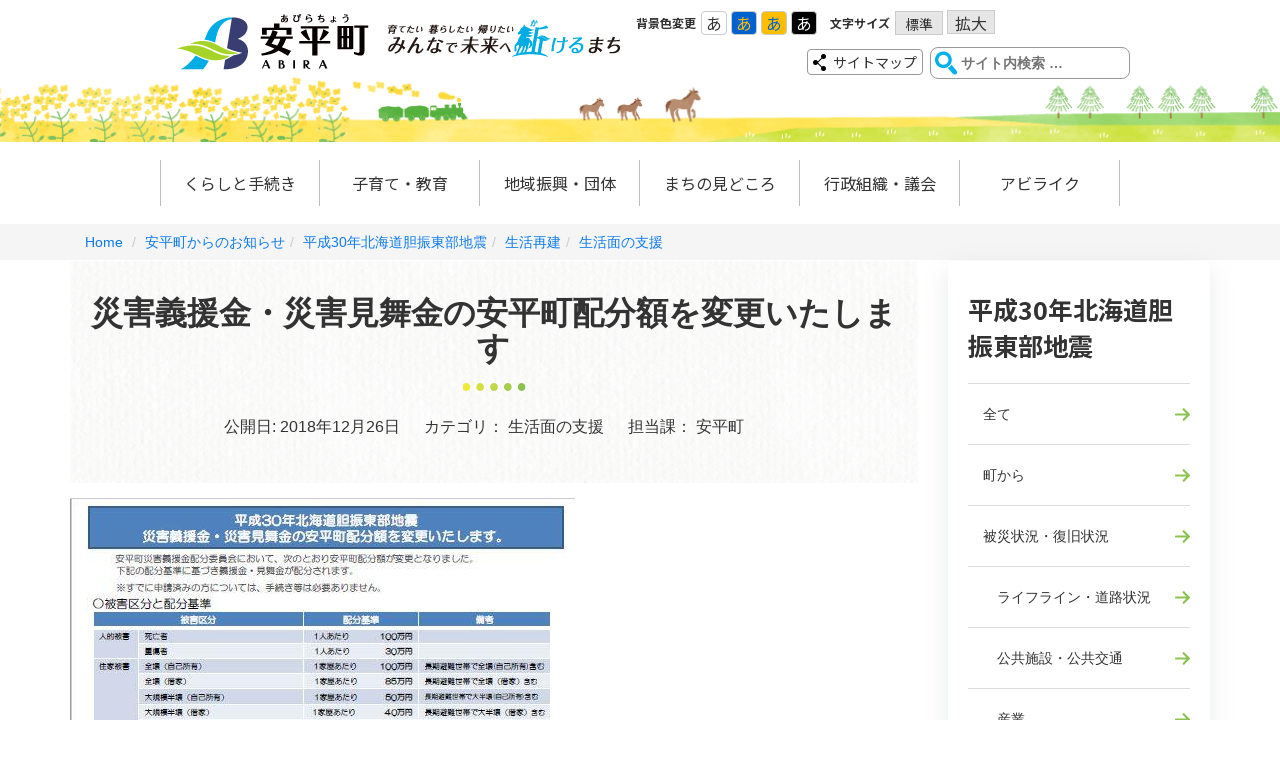

--- FILE ---
content_type: text/html; charset=UTF-8
request_url: https://www.town.abira.lg.jp/oshirase/56/9552
body_size: 5982
content:
<!doctype html>
<html lang="ja">
<head>
<!-- Global site tag (gtag.js) - Google Analytics -->
<script async src="https://www.googletagmanager.com/gtag/js?id=G-FTDWVFR98T"></script>

<script>
  window.dataLayer = window.dataLayer || [];
  function gtag(){dataLayer.push(arguments);}
  gtag('js', new Date());

  gtag('config', 'G-FTDWVFR98T');
</script>

<meta charset="UTF-8">
<meta name="viewport" content="width=device-width, initial-scale=1">
<meta name="description" content="北海道安平町公式ホームページの生活面の支援に関する災害義援金・災害見舞金の安平町配分額を変更いたしますページです。災害義援金・災害見舞金の安平町配分額を変更いたします">
<meta name="keywords" content=",安平町からのお知らせ,平成30年北海道胆振東部地震,生活再建,生活面の支援,災害義援金・災害見舞金の安平町配分額を変更いたします">
<title>災害義援金・災害見舞金の安平町配分額を変更いたします | 生活面の支援 | 北海道安平町</title>
<link rel="stylesheet" type="text/css" href="/common/forhp/css/bootstrap.min.css">
<link rel="stylesheet" type="text/css" href="/common/forhp/css/slick.css"/>
<link rel="stylesheet" type="text/css" href="/common/forhp/css/slick-theme.css"/>
<link rel="stylesheet" type="text/css" href="/common/forhp/css/common.css">
<link rel="stylesheet" type="text/css" href="/common/forhp/css/news.css">
<link rel="stylesheet" type="text/css" href="/common/forhp/css/page.css">
<!-- 追加 -->
<link rel="stylesheet" type="text/css" href="/common/forhp/css/second-common.css">
<link rel="stylesheet" type="text/css" href="/common/forhp/css/common2_renewal.css">
<link rel="stylesheet" type="text/css" href="/common/forhp/css/will_merge.css">
<link rel="preconnect" href="https://fonts.googleapis.com">
<link rel="preconnect" href="https://fonts.gstatic.com" crossorigin>
<link href="https://fonts.googleapis.com/css2?family=Noto+Sans+JP:wght@400;700&display=swap" rel="stylesheet">
<!-- カラーセット読み込み -->
<link rel="stylesheet" type="text/css" href="/common/forhp/css/color-set01.css" id='color-set'/>
<!-- フォントサイズ読み込み -->
<link rel="stylesheet" type="text/css" href="/common/forhp/css/font-size-n.css" id='font-size'/>

<link rel="canonical" href="//www.town.abira.lg.jp/oshirase/61/9552"/>
<!--[if lt IE 9]>
			<script src="https://oss.maxcdn.com/html5shiv/3.7.2/html5shiv.min.js"></script>
			<script src="https://oss.maxcdn.com/respond/1.4.2/respond.min.js"></script>
		<![endif]-->
<!-- script src="https://ajax.googleapis.com/ajax/libs/jquery/2.2.0/jquery.min.js"></script--> 
<script type="text/javascript" src="/common/js/jquery.min.js"></script> 
<script type="text/javascript" src="/common/forhp/js/bootstrap.min.js"></script> 
<script type="text/javascript" src="/common/forhp/js/jquery.module.js"></script>
<script type="text/javascript" src="/common/forhp/js/slick.min.js"></script>
<script type="text/javascript" src="/common/js/jquery.bootpag.min.js"></script>
<script type="text/javascript" src="/common/js/jquery.cookie.js"></script>
<script type="text/javascript" src="/common/forhp/js/newmovie.js"></script>
<script type="text/javascript">

  $(function(){
    changeColorSet();
    changeFontSize();
    $('.btn-colorset').click(function(){
      $.removeCookie('color-set',{path:'/'});
      $.cookie('color-set',$(this).attr('value'),{path:'/',expires:30});
      changeColorSet();
    });
    $('.btn-fontsize').click(function(){
      $.removeCookie('font-size',{path:'/'});
      $.cookie('font-size',$(this).attr('value'),{path:'/',expires:30});
      changeFontSize();
    });
  });
  function changeColorSet(){
    var colorSet = $.cookie('color-set');
    if( colorSet )
      $('#color-set').attr('href','https://www.town.abira.lg.jp//common/forhp/css/color-set0' + colorSet + '.css');
  }
  function changeFontSize(){
    var fontSize = $.cookie('font-size');
    if( fontSize )
      $('#font-size').attr('href','https://www.town.abira.lg.jp//common/forhp/css/font-size-' + fontSize + '.css');
  }

</script>
<script>

  (function(i,s,o,g,r,a,m){i['GoogleAnalyticsObject']=r;i[r]=i[r]||function(){
  (i[r].q=i[r].q||[]).push(arguments)},i[r].l=1*new Date();a=s.createElement(o),
  m=s.getElementsByTagName(o)[0];a.async=1;a.src=g;m.parentNode.insertBefore(a,m)
  })(window,document,'script','https://www.google-analytics.com/analytics.js','ga');

  ga('create', 'UA-66869883-1', 'auto');
  ga('send', 'pageview');

</script>
</head>
<body><!-- #BeginLibraryItem "/Library/header.lbi" -->
<header class="site-header navbar navbar-default">
  <div class="header-upside">
    <div class="header-upside-inner">
      <div class="navbar-header">
        <h1 class="header-logo navbar-brand"><a href='/'><img src="/common/forhp/images/common/logo2_rubi.png" width="448" height="60" alt="安平町"></a></h1>
        <button type="button" class="navbar-toggle" data-toggle="collapse" data-target="#gnavi"> <span class="sr-only">メニュー</span> <span class="icon-bar"></span> <span class="icon-bar"></span> <span class="icon-bar"></span></button>
      </div>
      <div class="site-header-utilities">
        <div class="header-utilities-row01">
          <dl class="site-header-utility">
            <dt>背景色変更</dt>
            <dd>
              <ul class="colorset-changer">
                <li><a href="#" class="btn-colorset01 btn-colorset" value='1'>あ</a></li>
                <li><a href="#" class="btn-colorset02 btn-colorset" value='2'>あ</a></li>
                <li><a href="#" class="btn-colorset03 btn-colorset" value='3'>あ</a></li>
                <li><a href="#" class="btn-colorset04 btn-colorset" value='4'>あ</a></li>
              </ul>
            </dd>
            <dt>文字サイズ</dt>
            <dd>
              <ul class="fontsize-changer">
                <li><a href="#" class="btn-fontsize-n btn-fontsize" value='n'>標準</a></li>
                <li><a href="#" class="btn-fontsize-l btn-fontsize" value='l'>拡大</a></li>
              </ul>
            </dd>
            <dd>
              <div id="google_translate_element" class="googletrans"></div>
              <script type="text/javascript">
            
            function googleTranslateElementInit() {
              new google.translate.TranslateElement({
                pageLanguage: 'ja', 
                layout:google.translate.TranslateElement.InlineLayout.SIMPLE, 
                autoDisplay: false,
                gaTrack: true, 
                gaId: 'UA-66869883-1'}, 
              'google_translate_element');
            }
            
              </script>
              <script type="text/javascript" src="//translate.google.com/translate_a/element.js?cb=googleTranslateElementInit"></script>
            </dd>
          </dl>
        </div>
        <div class="header-utilities-row02"><a href="/sitemap" class="btn-sitemap">サイトマップ</a>
          <form role="search" method="get" class="search-form" action="https://www.google.com/cse" id="cse-search-box" target="_blank">
            <label><span class="screen-reader-text">サイト内検索:</span>
              <input type='hidden' name='cx' value='005967897630462823620:_q7mdoqxkqe'>
              <input type="hidden" name="ie" value="UTF-8" />
              <input type="search" class="search-field" placeholder="サイト内検索 &hellip;" value="" name="q" title="サイト内検索:" />
            </label>
            <input type="submit" class="search-submit" value="検索" />
          </form>
        </div>
      </div>
    </div>
  </div>
  <nav id="gnavi" class="header-nav collapse">
    <div class="header-nav-inner">
      <ul class="nav">
        <li class="nav-item"><a href="/kurashi">くらしと手続き</a></li>
        <li class="nav-item"><a href="/kosodate">子育て・教育</a></li>
        <li class="nav-item"><a href="/chiikishinko">地域振興・団体</a></li>
        <li class="nav-item"><a href="/midokoro">まちの見どころ</a></li>
        <li class="nav-item"><a href="/gyosei">行政組織・議会</a></li>
        <li class="nav-item"><a href="https://abilike.jp/" target="_blank">アビライク</a></li>
      </ul>
    </div>
  </nav>
</header><!-- #EndLibraryItem --><div class="breadcrumb-bar">
  <div class="container">
    <ol class="breadcrumb">
      <li><a href="/">Home</a></li>
<li><a href="//www.town.abira.lg.jp/oshirase">安平町からのお知らせ</a></li><li><a href="//www.town.abira.lg.jp/oshirase/iburitobu">平成30年北海道胆振東部地震</a></li><li><a href="//www.town.abira.lg.jp/oshirase/iburitobu/seikatsu">生活再建</a></li><li class="active"><a href="//www.town.abira.lg.jp/oshirase/iburitobu/seikatsu/seikatsu">生活面の支援</a></li>    </ol>
  </div>
</div>

<div class="main container">
<div class="row">
<div class="col-md-12"  >
<!--
<div class="jumbotron news">
<h1><img alt="" height="240" src="https://www.town.abira.lg.jp/webopen/parts/286/icn-news.png" />&nbsp;お知らせ</h1>
</div>
-->
</div>
</div>
<div class="row">
<div class="col-md-9"  >
<div class="entry-single">
<header class="entry-header">
<h1 class="entry-title">災害義援金・災害見舞金の安平町配分額を変更いたします</h1>

<div class="entry-meta">
<dl>
	<dt>公開日:</dt>
	<dd>2018年12月26日</dd>
	<dt>カテゴリ：</dt>
	<dd>生活面の支援</dd>
	<dt>担当課：</dt>
	<dd>安平町</dd>
</dl>
</div>
</header>

<div class="entry-content"><img alt="配分" src="//www.town.abira.lg.jp/webopen/info/file_1_9552_8.jpg" /></div>
</div>
<div class="entry-content"><ul><li><a href="//www.town.abira.lg.jp//webopen/info/file_1_9552_4.pdf" >申請書（住家被害）</a></li><li><a href="//www.town.abira.lg.jp//webopen/info/file_1_9552_5.pdf" >申請書（一部損壊住家修理金）</a></li><li><a href="//www.town.abira.lg.jp//webopen/info/file_1_9552_6.pdf" >申請書（人的被害）</a></li><li><a href="//www.town.abira.lg.jp//webopen/info/file_1_9552_7.pdf" >委任状</a></li></ul></div></div>
<div class="col-md-3"  >
<div class="sidebar">
<aside class="widget">
<h3>平成30年北海道胆振東部地震</h3>

<ul class="nav category-nav">
	<li><a href="https://www.town.abira.lg.jp/oshirase/iburitobu/">全て</a></li>
	<li><a href="https://www.town.abira.lg.jp/oshirase/iburitobu/zenpan/">町から</a></li>
	<li><a href="https://www.town.abira.lg.jp/oshirase/iburitobu/hisai/">被災状況・復旧状況</a></li>
	<li><a href="https://www.town.abira.lg.jp/oshirase/iburitobu/hisai/lifeline/">　ライフライン・道路状況</a></li>
	<li><a href="https://www.town.abira.lg.jp/oshirase/iburitobu/hisai/shisetsu/">　公共施設・公共交通</a></li>
	<li><a href="https://www.town.abira.lg.jp/oshirase/iburitobu/hisai/sangyo/">　産業</a></li>
	<li><a href="https://www.town.abira.lg.jp/oshirase/iburitobu/hisai/higai/">　被害状況</a></li>
	<li><a href="https://www.town.abira.lg.jp/oshirase/iburitobu/seikatsu/">生活再建</a></li>
	<li><a href="https://www.town.abira.lg.jp/oshirase/iburitobu/seikatsu/shien/">　支援制度一覧表</a></li>
	<li><a href="https://www.town.abira.lg.jp/oshirase/iburitobu/seikatsu/shomei/">　証明の発行</a></li>
	<li><a href="https://www.town.abira.lg.jp/oshirase/iburitobu/seikatsu/keizai/">　経済的支援</a></li>
	<li><a href="https://www.town.abira.lg.jp/oshirase/iburitobu/seikatsu/sumai/">　住まいの確保</a></li>
	<li><a href="https://www.town.abira.lg.jp/oshirase/iburitobu/seikatsu/seikatsu/">　生活面の支援</a></li>
	<li><a href="https://www.town.abira.lg.jp/oshirase/iburitobu/seikatsu/genmen/">　各種減免・支払い猶予</a></li>
	<li><a href="https://www.town.abira.lg.jp/oshirase/iburitobu/seikatsu/jigyo/">　事業者向け</a></li>
	<li><a href="https://www.town.abira.lg.jp/oshirase/iburitobu/seikatsu/event/">　イベントその他情報</a></li>
	<li><a href="https://www.town.abira.lg.jp/oshirase/iburitobu/shien/">各種ご支援</a></li>
	<li><a href="https://www.town.abira.lg.jp/oshirase/iburitobu/shien/gien/">　義援金</a></li>
	<li><a href="https://www.town.abira.lg.jp/oshirase/iburitobu/shien/fukko/">　復興ボランティア</a></li>
	<li><a href="https://www.town.abira.lg.jp/oshirase/iburitobu/keikaku/">復興計画・早来中学校の再建</a></li>
	<li><a href="https://www.town.abira.lg.jp/oshirase/iburitobu/keikaku/keikaku/">　復興計画</a></li>
	<li><a href="https://www.town.abira.lg.jp/oshirase/iburitobu/keikaku/haya/">　早来中学校の再建</a></li>
</ul>
</aside>
</div>

</div>
</div>
</div>
<!-- #BeginLibraryItem "/Library/footer.lbi" -->
<footer class="site-footer">
  <div class="footer-nav">
    <div class="footer-inner">
      <div class="footer-nav-title">
        <a href="/oshirase">お知らせ</a>
        <a class="pull-right collapsed" data-toggle="collapse" href="#footer-nav01">
          <span class="glyphicon glyphicon-chevron-down" aria-hidden="true"></span>
        </a>
      </div>
      <div id="footer-nav01" class="footer-nav-list-wrapper collapse">
        <ul class="footer-nav-list">
          <li class="footer-nav-list-item"><a href="/oshirase/kurashi">くらしと手続き</a></li>
          <li class="footer-nav-list-item"><a href="/oshirase/kosodate">子育て支援</a></li>
          <li class="footer-nav-list-item"><a href="/oshirase/chiikishinko">地域振興・団体</a></li>
          <li class="footer-nav-list-item"><a href="/oshirase/midokoro">まちの見どころ</a></li>
          <li class="footer-nav-list-item"><a href="/oshirase/gyosei">行政組織・議会</a></li>
          <li class="footer-nav-list-item"><a href="/oshirase/gyosei/ka">各課からのお知らせ</a></li>
        </ul>
      </div>
      <div class="footer-nav-title">
        <a href="/kurashi">くらしと手続き</a>
        <a class="pull-right collapsed" data-toggle="collapse" href="#footer-nav02">
          <span class="glyphicon glyphicon-chevron-down" aria-hidden="true"></span>
        </a>
      </div>
      <div id="footer-nav02" class="footer-nav-list-wrapper collapse">
        <ul class="footer-nav-list">
          <li class="footer-nav-list-item"><a href="/kurashi/bosai">e防災センター</a></li>
          <li class="footer-nav-list-item"><a href="/kurashi/tetsuzuki">各種手続き</a></li>
          <li class="footer-nav-list-item"><a href="/kurashi/koho">広報「あびら」/「笑顔」</a></li>
          <li class="footer-nav-list-item"><a href="/kurashi/hoken-jigyo">保健事業</a></li>
          <li class="footer-nav-list-item"><a href="/kurashi/iryokikan">町内医療機関</a></li>
          <li class="footer-nav-list-item"><a href="/kurashi/kurashi-guide">くらしのガイドブック</a></li>
          <li class="footer-nav-list-item"><a href="/kurashi/toshi-data">都市計画情報</a></li>
          <li class="footer-nav-list-item"><a href="/kurashi/yakan-kyujitsu">夜間・休日の診療案内</a></li>
          <li class="footer-nav-list-item"><a href="/kurashi/faq">よくいただくご質問「あびら町FAQ」</a></li>
          <li class="footer-nav-list-item"><a href="/kurashi#gomiguide">ごみ分別ガイドブック</a></li>
          <li class="footer-nav-list-item"><a href="/kurashi#komatta">困った時の連絡先</a></li>
        </ul>
      </div>
      <div class="footer-nav-title">
        <a href="/kosodate">子育て支援</a>
        <a class="pull-right collapsed" data-toggle="collapse" href="#footer-nav06">
          <span class="glyphicon glyphicon-chevron-down" aria-hidden="true"></span>
        </a>
      </div>
      <div id="footer-nav06" class="footer-nav-list-wrapper collapse">
        <ul class="footer-nav-list">
          <li class="footer-nav-list-item"><a href="/kosodate/anshin-kosodate">安平で安心子育て</a></li>
          <li class="footer-nav-list-item"><a href="/kosodate/kosodate-guide">子育てガイドブック</a></li>
          <li class="footer-nav-list-item"><a href="/kosodate/akachan">赤ちゃんダイアリー</a></li>
          <li class="footer-nav-list-item"><a href="/kosodate/setsuyaku">子育て節約術</a></li>
          <li class="footer-nav-list-item"><a href="/kosodate/line">LINE@</a></li>
          <li class="footer-nav-list-item"><a href="/kosodate/abikids">安平町キッズページ</a></li>
        </ul>
      </div>
      <div class="footer-nav-title">
        <a href="#">地域振興・団体</a>
        <a class="pull-right collapsed" data-toggle="collapse" href="#footer-nav03">
          <span class="glyphicon glyphicon-chevron-down" aria-hidden="true"></span>
        </a>
      </div>
      <div id="footer-nav03" class="footer-nav-list-wrapper collapse">
        <ul class="footer-nav-list">
          <li class="footer-nav-list-item"><a href="/chiikishinko/minna_pr_main/">みんなでPR安平町</a></li>
          <li class="footer-nav-list-item"><a href="/chiikishinko/furusato-nozei">ふるさと納税</a></li>
          <li class="footer-nav-list-item"><a href="/chiikishinko/chiikiokoshi">地域おこし協力隊</a></li>
          <li class="footer-nav-list-item"><a href="/chiikishinko/ijuteiju">移住定住支援</a></li>
          <li class="footer-nav-list-item"><a href="/chiikishinko/fighters">北海道日本ハムファイターズ北海道179市町村応援大使</a></li>
          <li class="footer-nav-list-item"><a href="/chiikishinko/shuno">安平町で就農</a></li>
          <li class="footer-nav-list-item"><a href="/chiikishinko/kigyoyuchi">企業誘致</a></li>
          <li class="footer-nav-list-item"><a href="/chiikishinko/michinoeki">「道の駅 あびらD51(デゴイチ)ステーション」の整備について</a></li>
          <li class="footer-nav-list-item"><a href="/chiikishinko/kokyo-kotsu">町内公共交通について</a></li>
          <li class="footer-nav-list-item"><a href="/chiikishinko/dantai">町内各種団体紹介</a></li>
          <li class="footer-nav-list-item"><a href="/webopen/parts/45/jichikai.pdf">自治会町内会</a></li>
          <li class="footer-nav-list-item"><a href="http://www.nobikura.jp/">安平町・厚真町の移住定住支援サイト 北海道のびのび暮らし</a></li>
          <li class="footer-nav-list-item"><a href="/chiikishinko/bunjo">町営分譲地</a></li>
          <li class="footer-nav-list-item"><a href="/chiikishinko/crowdfunding-kiha">クラウドファンディング応援プロジェクト</a></li>
          <li class="footer-nav-list-item"><a href="/chiikishinko/digital-archive">デジタル資料館</a></li>
          <li class="footer-nav-list-item"><a href="/chiikishinko/tokyo-abira">東京あびら会</a></li>
          <li class="footer-nav-list-item"><a href="/chiikishinko/furusato-nozei-k">企業版ふるさと納税</a></li>
          <li class="footer-nav-list-item"><a href="/chiikishinko/manhole">マンホールカード</a></li>
          <li class="footer-nav-list-item"><a href="/chiikishinko/kigyo-shien">起業・創業支援</a></li>
          <li class="footer-nav-list-item"><a href="/chiikishinko/abira-iju">あびら移住暮らし推進協議会</a></li>
          <li class="footer-nav-list-item"><a href="/chiikishinko/shuraku">集落支援員</a></li>
          <li class="footer-nav-list-item"><a href="/chiikishinko/digi">安平町デジタル体験イベント</a></li>
          <li class="footer-nav-list-item"><a href="/chiikishinko/swork">スマートワーク推進プロジェクト</a></li>
          <li class="footer-nav-list-item"><a href="https://abilike.jp/" target="_blank">ABILIKE（アビライク）</a></li>
          <li class="footer-nav-list-item"><a href="/chiikishinko/point">ポイントあびら</a></li>
        </ul>
      </div>
      <div class="footer-nav-title">
        <a href="/midokoro">まちの見どころ</a>
        <a class="pull-right collapsed" data-toggle="collapse" href="#footer-nav04">
          <span class="glyphicon glyphicon-chevron-down" aria-hidden="true"></span>
        </a>
      </div>
      <div id="footer-nav04" class="footer-nav-list-wrapper collapse">
        <ul class="footer-nav-list">
          <li class="footer-nav-list-item"><a href="/midokoro/movie">安平町の動画</a></li>
          <li class="footer-nav-list-item"><a href="/midokoro/kanko-navi">観光Navi</a></li>
          <li class="footer-nav-list-item"><a href="/midokoro/townmap">タウンマップ</a></li>
          <li class="footer-nav-list-item"><a href="/midokoro/access-map">アクセスマップ</a></li>
          <li class="footer-nav-list-item"><a href="/midokoro/midokoro-tokusanhin">物産品・名産品</a></li>
          <li class="footer-nav-list-item"><a href="/midokoro/shisetsu">町内各種施設</a></li>
          <li class="footer-nav-list-item"><a href="/midokoro/shisetsu/michinoeki">道の駅あびらD51ステーション</a></li>
          <li class="footer-nav-list-item"><a href="/oshirase/midokoro/event">各種イベント情報</a></li>
          <li class="footer-nav-list-item"><a target="_blank" href="http://weather.yahoo.co.jp/weather/jp/1d/2100/1585.html">安平町の天気</a></li>
        </ul>
      </div>
      <div class="footer-nav-title">
        <a href="/gyosei">行政組織・議会</a>
        <a class="pull-right collapsed" data-toggle="collapse" href="#footer-nav05">
          <span class="glyphicon glyphicon-chevron-down" aria-hidden="true"></span>
        </a>
      </div>
      <div id="footer-nav05" class="footer-nav-list-wrapper collapse">
        <ul class="footer-nav-list">
          <li class="footer-nav-list-item"><a href="/gyosei/gaikyo">安平町の概況</a></li>
          <li class="footer-nav-list-item"><a href="/gyosei/sogo-keikaku">安平町総合計画</a></li>
          <li class="footer-nav-list-item"><a href="/gyosei/kakushu-keikaku">安平町の各種計画・ビジョン等</a></li>
          <li class="footer-nav-list-item"><a href="/gyosei/chomin-sankaku">町民参画と協働のまちづくり</a></li>
          <li class="footer-nav-list-item"><a href="/gyosei/teiankun">ていあんくん</a></li>
          <li class="footer-nav-list-item"><a href="/gyosei/public">パブリックコメント</a></li>
          <li class="footer-nav-list-item"><a href="/gyosei/nyusatsu">入札・契約</a></li>
          <li class="footer-nav-list-item"><a href="/gyosei/opendata">オープンデータの取り組みについて</a></li>
          <li class="footer-nav-list-item"><a href="/gyosei/kaigiroku">会議録の公表</a></li>
          <li class="footer-nav-list-item"><a href="/gyosei/soshiki">役場組織一覧</a></li>
          <li class="footer-nav-list-item"><a href="/gyosei/renraku">役場連絡先一覧</a></li>
          <li class="footer-nav-list-item"><a href="/gyosei/saiyo">安平町職員採用情報</a></li>
          <li class="footer-nav-list-item"><a href="/gyosei/senkyo">選挙速報</a></li>
          <li class="footer-nav-list-item"><a href="/gyosei/reiki/reiki.html">安平町例規集</a></li>
          <li class="footer-nav-list-item"><a href="/gyosei/data">安平町データ集</a></li>
          <li class="footer-nav-list-item"><a href="/gyosei/gikai-chukei">議会中継システム</a></li>
          <li class="footer-nav-list-item"><a href="/gyosei/gikai">議会</a></li>
          <li class="footer-nav-list-item"><a href="/gyosei/gikai-meibo">安平町議会議員名簿</a></li>
        </ul>
      </div>
      <div class="footer-nav-title">
        <a href="#">その他</a>
        <a class="pull-right collapsed" data-toggle="collapse" href="#footer-nav07">
          <span class="glyphicon glyphicon-chevron-down" aria-hidden="true"></span>
        </a>
      </div>
      <div id="footer-nav07" class="footer-nav-list-wrapper collapse">
        <ul class="footer-nav-list">
          <li class="footer-nav-list-item"><a href="/sitemap">サイトマップ</a></li>
          <li class="footer-nav-list-item"><a href="/kokoku">広告掲載</a></li>
          <li class="footer-nav-list-item"><a href="/menu/menu-chomi">安平町民向けMENU</a></li>
          <li class="footer-nav-list-item"><a href="/menu/menu-kanko">観光者向けMENU</a></li>
          <li class="footer-nav-list-item"><a href="/privacy">プライバシーポリシー</a></li>
          <li class="footer-nav-list-item"><a href="/kurashi/faq/kurashi/toshikeikaku/400">国土法の届け出</a></li>
        </ul>
      </div>
    </div>
  </div>
  <div class="footer-inner">
    <div class="footer-info">
      <div class="footer-info-logo"><img src="/common/forhp/images/common/logo.png" alt=""></div>
      <p class="footer-info-txt">
        安平町役場<br>
        〒059-1595 <br class="hidden-md hidden-lg">北海道勇払郡安平町早来大町95番地<br>
        電話 0145-22-2511
      </p>
    </div>
    <div class="footer-btn-wrap">
      <a href="/gyosei/renraku" class="btn btn-footer">お問い合わせ</a>
      <a href="/midokoro/access-map" class="btn btn-footer">アクセス</a>
    </div>
    <div class="copyright">Copyright (C) TOWN abira. All Rights Reserved.</div>
  </div>
</footer>
<div id="btn-page-top" class="btn-page-top"><span class="btn-page-top-txt">先頭に戻る</span></div>
<script type="text/javascript" src="/common/forhp/js/entry-content_add.js"></script> 
<!-- #EndLibraryItem -->

--- FILE ---
content_type: text/css
request_url: https://www.town.abira.lg.jp/common/forhp/css/will_merge.css
body_size: 2410
content:
@charset "UTF-8";
/* CSS Document */

/* ルート */
@import url('https://fonts.googleapis.com/css2?family=Noto+Sans+JP:wght@100..900&display=swap');
:root{
  --sans: "Noto Sans JP", sans-serif;
  --container_width: 1120px;
  --calced_least: calc(((100vw - 30px - var(--container_width)) / 2)* -1);
}

/* パーツ */
h2 + h2{
  margin-top: 0 !important;
}
.entry-content h2{
  border: 0;
  font-family: var(--sans);
  background: #e9f7c1;
  font-weight: bold;
  font-size: 25px;
  padding: 15px;
  margin-top: 30px;
  margin-bottom: 30px;
}
.entry-content h3{
  font-family: var(--sans);
  font-size: 22px;
  font-weight: 500;
  line-height: 43px;
  color: #436d02;
  border: 0;
  padding: 0;
  margin-top: 20px;
}
.entry-content h4 {
  font-family: var(--sans);
  font-size: 20px;
  font-weight: 500;
  color: #436d02;
  border: 0;
  border-top: #436d02;
  border-bottom: 1px solid #436d02;
  padding: 18px 15px;
  margin: 35px 0 25px;
}
.entry-content img{
  margin-bottom: 15px;
}
.entry-content h2:nth-child(1), 
.entry-content h3:nth-child(1), 
.entry-content h4:nth-child(1){
  margin-top: 0;
}
.entry-content .alert-danger {
  background-color: transparent;
  font-family: var(--sans);
  font-weight: 600;
  font-size: 18px;
  color: #CE000F;
  border: 0;
  padding: 0;
  margin-top: 10px;
}

/* トップ見出し */
.jumbotron.news {
  display: none;
}
.entry-single .entry-header{
  background: url(/common/forhp/images/common/main_bg.png) no-repeat;
  background-size: cover;
  border: 0 !important;
  /* width: calc(100vw - 15px); */
  padding: 35px 15px 35px;
  /* margin-left: var(--calced_least); */
  /* margin-bottom: 60px; */
}
.entry-single .entry-header .entry-title {
  position: relative;
  color: #333;
  text-align: center;
  font-size: 32px;
  font-weight: bold;
  padding-bottom: 25px;
  margin: 0 !important;
}
.entry-single .entry-header .entry-title::before{
  content: "";
  display: block;
  position: absolute;
  background-image: url(/common/forhp/images/common/grad_dots.svg);
  background-size: contain;
  transform: translateX(-50%);
  width: 63px;
  height: 8px;
  left: 50%;
  bottom: 0px;
}
.entry-single .entry-header .entry-meta {
  max-width: max-content;
  font-weight: 500;
  font-size: 16px;
  border-top: 0;
  margin: 20px auto 0px;
}

/* サイドバー */
.sidebar {
  /* margin-top: 265px; */
}
.sidebar .widget {
  border-right: 1px solid #999;
  border-radius:8px;
  box-shadow: rgba(149, 157, 165, 0.2) 0px 8px 24px;
  border-radius: 6px;
  border: 0 !important;
  padding: 25px 20px;
}
.sidebar .widget h3{
  font-family: var(--sans);
  font-size: 25px;
  font-weight: 500;
  line-height: normal;
  font-weight: bold;
  border: 0;
  border-bottom: 1px solid #DDD;
  padding: 5px 0 20px;
  margin: 0;
}
.category-nav li{
  border-bottom: 0;
}
.category-nav li a{
  background: url(/common/forhp/images/common/arrow01.svg) no-repeat center right;
  background-size: 15px 13px;
  border-bottom: 1px solid #DDD;
  padding-bottom: 20px;
  padding-top: 20px;
}
.category-nav li a:hover{
  background-color: unset;
  color: unset;
  opacity: .6;
}

/* 横並びコンテンツ */
.panel.panel-warning{
  box-shadow: none;
  border: 0;
  margin-bottom: 90px;
}
.panel.panel-warning .panel-heading{
  background-color: transparent;
  border: 0;
  padding: 0;
}
.panel.panel-warning .panel-heading .row{
  display: flex;
  align-items: center;
  gap: 20px 45px;
  margin: 0;
}
.panel.panel-warning:nth-of-type(odd) .panel-heading .row{
  flex-direction: row-reverse;
}
.panel.panel-warning .panel-heading .row::before, .panel-heading .row::after{
  display: none;
}
.panel.panel-warning .panel-heading .row .col-md-6{
  position: relative;
  width: 50%;
  left: unset;
  right: unset;
  padding: 0;
}
.panel.panel-warning .panel-heading img{
  position: relative;
  object-fit: cover;
  width: 100%;
  margin: 0;
  z-index: 10;
}
.panel.panel-warning .panel-heading h3{
  font-size: 23px;
  margin-top: 0;
}
.panel.panel-warning .panel-heading p{
  font-family: var(--sans);
  color: #1A1A1A;
  font-size: 16px;
}

/* テーブル安平 */
.table.table-abira{
  margin: 25px 0 15px;
}
.table.table-abira th, .table.table-abira td{
  vertical-align: middle;
}
h2 + .table.table-abira, h3 + .table.table-abira, h4 + .table.table-abira{
  margin-top: 0;
}
/* テーブル枠無し */
.table.table-abira.table-striped tr{
  border-bottom: 1px solid #D8D8D6 !important;
}
.table.table-abira.table-striped tr:has(th){
  border-top: 1px solid #D8D8D6 !important;
}
.table.table-abira th, .table.table-abira td{
  border: 0;
  padding: 15px 20px !important;
}
.table.table-abira.table-striped th{
  background-color: #F4F4F4;
}
.table.table-abira.table-striped tr:nth-of-type(odd) td{
  background-color: #FCF9E8;
}
.table.table-abira th,
.table.table-abira td,
.table.table-abira th *,
.table.table-abira td *{
  font-family: var(--sans);
  font-size: 16px;
}
/* テーブル枠付き */
.table.table-abira.table-bordered th,
.table.table-abira.table-bordered td{
  border: 1px solid #D8D8D6 !important;
}
.table.table-abira.table-bordered th,
.table.table-abira.table-bordered td,
.table.table-abira.table-bordered th *,
.table.table-abira.table-bordered td *{
  font-family: var(--sans);
  font-size: 16px;
}
.table.table-abira.table-striped.table-bordered th{
  background-color: #F4F4F4;
}
.table.table-abira.table-bordered td{
  padding: 15px 10px !important;
}
.table.table-abira.table-striped.table-bordered tr:nth-of-type(odd) td{
  background-color: #FCF9E8;
}
/* テーブルシンプル */
.entry-content table:not([class]){
  width: 100% !important;
}
.entry-content table:not([class]) td{
  border: 1px solid #D8D8D6;
  font-family: var(--sans);
  font-size: 16px;
  font-weight: 500;
  padding: 17px 22px;
}

/* PDFリンク */
h2 + ul:has(a[href $='.pdf']),
h3 + ul:has(a[href $='.pdf']),
h4 + ul:has(a[href $='.pdf']){
  margin-top: 0 !important;
}
.entry-content ul:not(:is(.category-nav, .btn-list, .list-inline, .no-style)):has(a[href $='.pdf']){
  list-style: none;
  padding: 0;
  margin: 45px 0;
}
.entry-content ul:not(:is(.category-nav, .btn-list, .list-inline, .no-style)):has(a[href $='.pdf']) li{
  border-bottom: 1px solid #D8D8D6;
  padding-bottom: 30px;
  margin-bottom: 30px;
}
.entry-content ul:not(:is(.category-nav, .btn-list, .list-inline, .no-style)):has(a[href $='.pdf']) a{
  display: flex;
  align-items: center;
  justify-content: space-between;
  text-decoration: none !important;
  font-family: var(--sans);
  color: #1A1A1A;
  font-size: 17px;
  gap: 0 45px;
  background-image: none;
}
.entry-content ul:not(:is(.category-nav, .btn-list, .list-inline, .no-style))has(a[href $='.pdf']) a:hover{
  color: unset !important;
  opacity: .6;
}
.entry-content ul:not(:is(.category-nav, .btn-list, .list-inline, .no-style)) li:has(a[href $='.pdf']) a::after{
  content: "PDFをダウンロード";
  display: flex;
  align-items: center;
  justify-content: center;
  background: url(/common/forhp/images/common/dw.svg) #436d02 no-repeat 94% center;
  background-size: 33px;
  border-radius: 5px;
  font-family: var(--sans);
  font-weight: 500;
  color: #fff;
  min-width: 245px;
  height: 45px;
  padding-right: 20px;
}
.entry-content ul {
    list-style: none;
}
/* お知らせリスト */
.dl-oshirase-news-list{
  display: grid;
  align-items: center;
  grid-template-columns: 165px 1fr;
  border-bottom: 1px solid #B3B3B3;
  margin-bottom: 0;
}
.dl-oshirase-news-list dt, .dl-oshirase-news-list dd{
  color: #1A1A1A;
  font-size: 15px;
  border: 0;
  padding: 22px 0;
}
.dl-oshirase-news-list dd a{
  text-decoration: none !important;
}
.dl-oshirase-news-list dd a:hover{
  color: unset;
  opacity: .6;
}
.pagination.bootpag{
  display: flex;
  align-items: center;
  justify-content: center;
}
.pagination.bootpag a {
  color: #1A1A1A !important;
  background-color: unset !important;
  font-family: var(--sans);
  font-size: 16px;
  font-weight: 500;
  border: 0;
  padding: 5px 10px;
}
.pagination.bootpag a:hover{
  opacity: .6;
}
.pagination.bootpag li.prev a, .pagination.bootpag li.next a{
  background-repeat: no-repeat;
  background-position: center;
  background-size: 35%;
  color: transparent !important;
}
.pagination.bootpag li.prev a{
  background-image: url(/common/forhp/images/common/pagenate_arrow_icon_left.svg);
  margin-right: 25px;
}
.pagination.bootpag li.next a{
  background-image: url(/common/forhp/images/common/pagenate_arrow_icon_right.svg);
  margin-left: 25px;
}
.pagination.bootpag li.active a{
  position: relative;
}
.pagination.bootpag li.active a::before {
  content: "";
  position: absolute;
  transform: translateX(-50%);
  background-color: #E8EF65;
  left: 50%;
  bottom: -3px;
  width: 20px;
  height: 4px;
}

/*------------------------------------------------
 レスポンシブ
------------------------------------------------*/
@media screen and (max-width:1199px) {
  :root{
    --container_width: 920px;
  }
  .sidebar .widget h3 {
    font-size: 25px;
  }
}
@media screen and (max-width:991px) {
  :root{
    --container_width: 700px;
  }
  .sidebar .widget{
    margin-top: 30px;
  }
}
@media screen and (max-width:767px) {
  .entry-single .entry-header{
    width: calc(100% + 30px);
    margin: 0 -15px 30px;
  }
  .entry-single .entry-header .entry-title {
    position: relative;
    color: #333;
    text-align: center;
    font-size: 28px;
  }
  .entry-content h2 {
    font-size: 20px;
    margin-top: 90px;
    margin-bottom: 15px;
  }
  .entry-content h3 {
    font-size: 20px;
    line-height: 34px;
    margin-top: 20px;
    margin-bottom: 15px;
  }
  .entry-content h4 {
    font-size: 18px;
    font-weight: 500;
    padding: 14px 12px;
    margin: 25px 0 10px;
  }
  .dl-oshirase-news-list {
    grid-template-columns: 1fr;
  }
  .dl-oshirase-news-list dt{
    font-weight: 400;
    padding-bottom: 10px;
  }
  .dl-oshirase-news-list dd{
    padding-top: 0;
  }
  .panel.panel-warning .panel-heading .row{
    display: block;
  }
  .panel.panel-warning .panel-heading .row .col-md-6{
    width: 100%;
  }
  .panel.panel-warning .panel-heading img {
    margin-bottom: 15px;
  }
  .panel.panel-warning .panel-heading h3 {
    font-size: 18px;
    line-height: 1.7;
    margin-bottom: 8px;
  }
  .panel.panel-warning {
    margin-bottom: 45px;
  }
  .entry-content ul:not(:is(.category-nav, .btn-list, .list-inline, .no-style)):has(a[href $='.pdf']) a{
    display: block;
  }
  .entry-content ul:not(:is(.category-nav, .btn-list, .list-inline, .no-style)):has(a[href $='.pdf']) a::after {
    background-size: 28px;
    width: 100%;
    font-size: 15px;
    margin: 15px auto 0;
  }
  .sidebar {
    margin-top: 75px;
  }
  .sidebar .widget h3 {
    font-size: 23px;
  }
  .entry-content .alert-danger {
    font-size: 16px;
  }
  .table.table-abira{
    margin: 20px 0 15px;
  }
}

--- FILE ---
content_type: image/svg+xml
request_url: https://www.town.abira.lg.jp/common/forhp/images/common/grad_dots.svg
body_size: 236
content:
<?xml version="1.0" encoding="UTF-8"?>
<svg id="_レイヤー_2" data-name="レイヤー 2" xmlns="http://www.w3.org/2000/svg" viewBox="0 0 66.93 8.47">
  <defs>
    <style>
      .cls-1 {
        fill: #d8e041;
      }

      .cls-1, .cls-2, .cls-3, .cls-4, .cls-5 {
        stroke-width: 0px;
      }

      .cls-2 {
        fill: #8ac350;
      }

      .cls-3 {
        fill: #eee93a;
      }

      .cls-4 {
        fill: #a7cd4c;
      }

      .cls-5 {
        fill: #c1d747;
      }
    </style>
  </defs>
  <g id="_レイヤー_1-2" data-name="レイヤー 1">
    <g>
      <path class="cls-3" d="M8.19,4.23c0,2.34-1.83,4.23-4.1,4.23S0,6.57,0,4.23,1.83,0,4.1,0s4.1,1.89,4.1,4.23Z"/>
      <path class="cls-1" d="M22.87,4.23c0,2.34-1.83,4.23-4.1,4.23s-4.1-1.9-4.1-4.23,1.83-4.23,4.1-4.23,4.1,1.89,4.1,4.23Z"/>
      <path class="cls-5" d="M37.56,4.23c0,2.34-1.83,4.23-4.1,4.23s-4.1-1.9-4.1-4.23,1.83-4.23,4.1-4.23,4.1,1.89,4.1,4.23Z"/>
      <path class="cls-4" d="M52.24,4.23c0,2.34-1.83,4.23-4.1,4.23s-4.1-1.9-4.1-4.23,1.83-4.23,4.1-4.23,4.1,1.89,4.1,4.23Z"/>
      <path class="cls-2" d="M66.93,4.23c0,2.34-1.83,4.23-4.1,4.23s-4.1-1.9-4.1-4.23,1.83-4.23,4.1-4.23,4.1,1.89,4.1,4.23Z"/>
    </g>
  </g>
</svg>

--- FILE ---
content_type: image/svg+xml
request_url: https://www.town.abira.lg.jp/common/forhp/images/common/arrow01.svg
body_size: 177
content:
<?xml version="1.0" encoding="UTF-8"?>
<svg id="_レイヤー_2" data-name="レイヤー 2" xmlns="http://www.w3.org/2000/svg" viewBox="0 0 14.87 12.61">
  <defs>
    <style>
      .cls-1 {
        fill: #8ac350;
        stroke-width: 0px;
      }
    </style>
  </defs>
  <g id="_レイヤー_1-2" data-name="レイヤー 1">
    <path class="cls-1" d="M14.87,6.35c0,.29-.11.56-.31.76l-5.19,5.19c-.21.21-.49.31-.76.31s-.55-.1-.76-.31c-.42-.42-.42-1.1,0-1.52l3.44-3.44H1.07c-.59,0-1.07-.48-1.07-1.07s.48-1.07,1.07-1.07h10.05l-3.36-3.36c-.42-.42-.42-1.1,0-1.52.42-.42,1.1-.42,1.52,0l5.12,5.12.04.03.07.07.03.04h.01c.2.21.31.48.31.77Z"/>
  </g>
</svg>